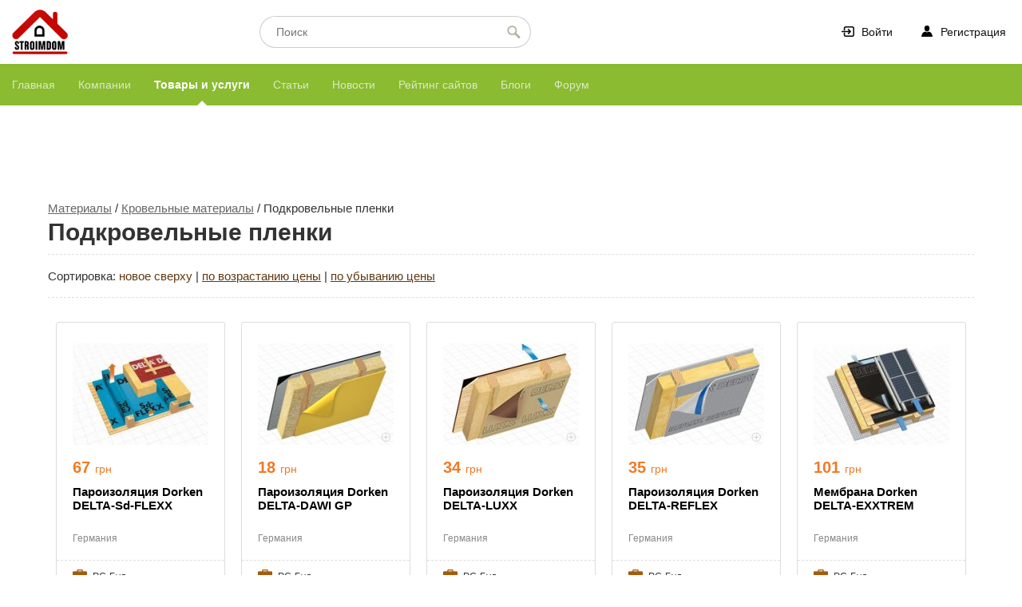

--- FILE ---
content_type: text/html; charset=UTF-8
request_url: https://portal.stroimdom.com.ua/catalog/products/153/?sort=new&page=7
body_size: 3007
content:
<!DOCTYPE html>
<html>
<head>
<title>Подкровельные пленки - цены от производителей, выбрать и купить пленки - Строим Дом</title>
<meta charset="utf-8">
<meta name="description" content="Продажа подкровельной пленки на сайте "Stroimdom", заказать с доставкой или самовывозом по низким ценам." />
<meta name="viewport" content="width=device-width, initial-scale=1">
<link rel="icon" href="/favicon.ico" type="image/x-icon" />
<script src="/new/js/jquery-1.12.0.min.js"></script>
<script src="/new/js/jquery-migrate-1.2.1.min.js"></script>

<script type="text/javascript" src="/scripts/jquery-ui-1.8.12.custom.min.js"></script>
<script type="text/javascript" src="/scripts/jquery.ui.datepicker-ru.js"></script>
<script type="text/javascript" src="/scripts/swampy_browser/sb.js"></script>
<script type="text/javascript" src="/scripts/tiny_mce/jquery.tinymce.js?1"></script>
<script type="text/javascript" src="/scripts/fancybox/jquery.fancybox-1.3.4.pack.js"></script>
<script type="text/javascript" src="/scripts/fancybox/jquery.mousewheel-3.0.4.pack.js"></script>
<script type="text/javascript" src="/scripts/additional.js?1"></script>
<script src="/new/js/script.js" type="text/javascript"></script>
<link rel="stylesheet" href="/scripts/fancybox/jquery.fancybox-1.3.4.css" type="text/css" media="screen" />
<link rel="stylesheet" href="/new/css/migrate.css" />
<link rel="stylesheet" href="/new/css/style.css?13" />
<link rel="stylesheet" href="/new/css/products.css?1" />
<link rel="stylesheet" href="/new/css/responsible.css?7" />
</head>

<body>
<div id="wrap">
<div id="header">
	<div class="wrap">
		<a href="/" id="logo" title="Строим Дом"><img src="/new/img/stroimdom-portal.png" alt="Строим Дом" /></a>
		<div id="login">
			<ul class="menu">
			    				    <li class="login"><a href="/login/">Войти</a></li><li class="registr"><a href="/reguser/" onclick="return popGen('reg', 600, false);">Регистрация</a></li>
			    		    </ul>
		</div>
        <form action="/search/" method="get" id="search" class="search">
            <button type="submit"></button>
            <input type="text" name="query" class="query" value="" placeholder="Поиск">
            <input type="hidden" name="search" value="1">
        </form>
        <button id="menubutton" type="button" onclick="$('#login').show(); $('#menu .wrap').slideToggle('normal', function(){ if($(this).is(':hidden'))$('#login').hide(); else $('#login').show(); } );"><span></span><span></span><span></span></button>
	</div>
</div>
<div id="menu">
    <button onclick="window.history.back()" id="buttonback" class="big">‹ Назад</button>
	<ul class="wrap">
	<li class="main"><a href="/">Главная</a></li><li class="company"><a href="/companies/">Компании</a></li><li class="catalog active"><a href="/catalog/categories/26/">Товары и услуги</a></li><li class="article"><a href="/articles/">Статьи</a></li><li class="news"><a href="/news/">Новости</a></li><li class="rating"><a href="/rating/">Рейтинг сайтов</a></li><li class="report"><a href="/projects/">Блоги</a></li><li class="forum"><a href="https://www.stroimdom.com.ua/">Форум</a></li>
	</ul>
</div>

<div id="bnr">
<ins data-revive-zoneid="1" data-revive-id="ea36b6518c32fcf142d0409ad6e447c9"></ins>
<script async src="//portal.stroimdom.com.ua/r/delivery/asyncjs.php"></script>
</div>
<style>
#bnr {
  margin: 10px auto;
  height: 90px;
  width: 728px;
  background: #fff;
}
@media screen and (max-width: 767px) {
  #bnr {
    width: 100%;
    height: 90px;
    overflow: hidden;
  }
  #bnr > ins > a > img {
    width: 100%;
  }
}
</style>

<div id="main">
	
	<div class="crumbs"><a href="/catalog/categories/26/">Материалы</a> / <a href="/catalog/categories/35/">Кровельные материалы</a> / Подкровельные пленки</div>
	
	<h1>Подкровельные пленки</h1>
	
	<div class="sorting">
		Сортировка: <a class="sel">новое сверху</a> | 
		<a href="/catalog/products/153/?sort=price">по возрастанию цены</a> | 
		<a href="/catalog/products/153/?sort=price_desc">по убыванию цены</a>
	</div>
		
			<div id="products">
							<div class="item" onclick="goto($(this));">
				    					<div class="main">
						<img src="/resize/products/1784-f170x140.jpeg" alt="Пароизоляция Dorken DELTA-Sd-FLEXX" />						<div class="price">67 <span>грн</span></div>
						<a href="/catalog/item/1784/" class="name">Пароизоляция Dorken DELTA-Sd-FLEXX</a>
						<div class="brand">Германия</div>
					</div>
					<div class="author">
					    <span class="name">РС-Буд</span>					    <div class="phone">+38 (044) 502-81-65</div>
											</div>
				</div>
											<div class="item" onclick="goto($(this));">
				    					<div class="main">
						<img src="/resize/products/1783-f170x140.jpeg" alt="Пароизоляция Dorken DELTA-DAWI GP" />						<div class="price">18 <span>грн</span></div>
						<a href="/catalog/item/1783/" class="name">Пароизоляция Dorken DELTA-DAWI GP</a>
						<div class="brand">Германия</div>
					</div>
					<div class="author">
					    <span class="name">РС-Буд</span>					    <div class="phone">+38 (044) 502-81-65</div>
											</div>
				</div>
											<div class="item" onclick="goto($(this));">
				    					<div class="main">
						<img src="/resize/products/1782-f170x140.jpeg" alt="Пароизоляция Dorken DELTA-LUXX" />						<div class="price">34 <span>грн</span></div>
						<a href="/catalog/item/1782/" class="name">Пароизоляция Dorken DELTA-LUXX</a>
						<div class="brand">Германия</div>
					</div>
					<div class="author">
					    <span class="name">РС-Буд</span>					    <div class="phone">+38 (044) 502-81-65</div>
											</div>
				</div>
											<div class="item" onclick="goto($(this));">
				    					<div class="main">
						<img src="/resize/products/1781-f170x140.jpeg" alt="Пароизоляция Dorken DELTA-REFLEX" />						<div class="price">35 <span>грн</span></div>
						<a href="/catalog/item/1781/" class="name">Пароизоляция Dorken DELTA-REFLEX</a>
						<div class="brand">Германия</div>
					</div>
					<div class="author">
					    <span class="name">РС-Буд</span>					    <div class="phone">+38 (044) 502-81-65</div>
											</div>
				</div>
											<div class="item" onclick="goto($(this));">
				    					<div class="main">
						<img src="/resize/products/1780-f170x140.jpeg" alt="Мембрана Dorken DELTA-EXXTREM" />						<div class="price">101 <span>грн</span></div>
						<a href="/catalog/item/1780/" class="name">Мембрана Dorken DELTA-EXXTREM</a>
						<div class="brand">Германия</div>
					</div>
					<div class="author">
					    <span class="name">РС-Буд</span>					    <div class="phone">+38 (044) 502-81-65</div>
											</div>
				</div>
								<div style="clear: both;"></div>
											<div class="item" onclick="goto($(this));">
				    					<div class="main">
						<img src="/resize/products/1779-f170x140.jpeg" alt="Мембрана Dorken DELTA-TRELA" />						<div class="price">174 <span>грн</span></div>
						<a href="/catalog/item/1779/" class="name">Мембрана Dorken DELTA-TRELA</a>
						<div class="brand">Германия</div>
					</div>
					<div class="author">
					    <span class="name">РС-Буд</span>					    <div class="phone">+38 (044) 502-81-65</div>
											</div>
				</div>
											<div class="item" onclick="goto($(this));">
				    					<div class="main">
						<img src="/resize/products/1778-f170x140.jpeg" alt="Мембрана Dorken DELTA-FOXX" />						<div class="price">75 <span>грн</span></div>
						<a href="/catalog/item/1778/" class="name">Мембрана Dorken DELTA-FOXX</a>
						<div class="brand">Германия</div>
					</div>
					<div class="author">
					    <span class="name">РС-Буд</span>					    <div class="phone">+38 (044) 502-81-65</div>
											</div>
				</div>
											<div class="item" onclick="goto($(this));">
				    					<div class="main">
						<img src="/resize/products/1777-f170x140.jpeg" alt="Мембрана Dorken DELTA-VENT S" />						<div class="price">34 <span>грн</span></div>
						<a href="/catalog/item/1777/" class="name">Мембрана Dorken DELTA-VENT S</a>
						<div class="brand">Германия</div>
					</div>
					<div class="author">
					    <span class="name">РС-Буд</span>					    <div class="phone">+38 (044) 502-81-65</div>
											</div>
				</div>
											<div class="item" onclick="goto($(this));">
				    					<div class="main">
						<img src="/resize/products/1776-f170x140.jpeg" alt="Мембрана Dorken DELTA-DORFOL" />						<div class="price">12<small>.50</small> <span>грн</span></div>
						<a href="/catalog/item/1776/" class="name">Мембрана Dorken DELTA-DORFOL</a>
						<div class="brand">Германия</div>
					</div>
					<div class="author">
					    <span class="name">РС-Буд</span>					    <div class="phone">+38 (044) 502-81-65</div>
											</div>
				</div>
											<div class="item" onclick="goto($(this));">
				    					<div class="main">
						<img src="/resize/products/1775-f170x140.jpeg" alt="Мембрана Dorken DELTA-MAXX PLUS" />						<div class="price">67 <span>грн</span></div>
						<a href="/catalog/item/1775/" class="name">Мембрана Dorken DELTA-MAXX PLUS</a>
						<div class="brand">Германия</div>
					</div>
					<div class="author">
					    <span class="name">РС-Буд</span>					    <div class="phone">+38 (044) 502-81-65</div>
											</div>
				</div>
								<div style="clear: both;"></div>
											<div class="item" onclick="goto($(this));">
				    					<div class="main">
						<img src="/resize/products/1774-f170x140.jpeg" alt="Мембрана Dorken DELTA-MAXX" />						<div class="price">60 <span>грн</span></div>
						<a href="/catalog/item/1774/" class="name">Мембрана Dorken DELTA-MAXX</a>
						<div class="brand">Германия</div>
					</div>
					<div class="author">
					    <span class="name">РС-Буд</span>					    <div class="phone">+38 (044) 502-81-65</div>
											</div>
				</div>
											<div class="item" onclick="goto($(this));">
				    					<div class="main">
						<img src="/resize/products/1772-f170x140.jpeg" alt="Мембрана Dorken DELTA-VENT N" />						<div class="price">23 <span>грн</span></div>
						<a href="/catalog/item/1772/" class="name">Мембрана Dorken DELTA-VENT N</a>
						<div class="brand">Германия</div>
					</div>
					<div class="author">
					    <span class="name">РС-Буд</span>					    <div class="phone">+38 (044) 502-81-65</div>
											</div>
				</div>
											<div class="item" onclick="goto($(this));">
				    					<div class="main">
						<img src="/resize/products/1770-f170x140.jpeg" alt="Мембрана Dorken DELTA-ROOF" />						<div class="price">34 <span>грн</span></div>
						<a href="/catalog/item/1770/" class="name">Мембрана Dorken DELTA-ROOF</a>
						<div class="brand">Германия</div>
					</div>
					<div class="author">
					    <span class="name">РС-Буд</span>					    <div class="phone">+38 (044) 502-81-65</div>
											</div>
				</div>
									</div>
		
	<div class="pagination"><a href="/catalog/products/153/?sort=new&page=6" >← Назад</a><a href="/catalog/products/153/?sort=new" >1</a><a href="/catalog/products/153/?sort=new&page=2" >2</a><a href="/catalog/products/153/?sort=new&page=3" >3</a><a href="/catalog/products/153/?sort=new&page=4" >4</a><a href="/catalog/products/153/?sort=new&page=5" >5</a><a href="/catalog/products/153/?sort=new&page=6" >6</a><b>7</b></div>
	
</div>


</div>

<div id="footer">
	<div class="wrap">
		<div class="main">
			<div id="reklama">
				<div>Для компаний и рекламодателей:</div>
				<div class="t"><a href="/advertisment/" rel="nofollow">Реклама</a> | <a href="/gold/" rel="nofollow">Платные пакеты</a></div>
			</div>
			<ul class="menu">
				<li><a href="/about/" rel="nofollow">О проекте</a></li><li><a href="/advertisment/" rel="nofollow">Реклама на портале </a></li><li><a href="/gold/" rel="nofollow">Платные пакеты</a></li>				<li><a href="/docs/">Нормативы</a></li>
			</ul>
			<div id="copy">
				© 2005 - 2026<br />
				Все права защищены<br />
				<a href="/rules/" rel="nofollow">Правила использования<br />информации</a>
			</div>
		</div>
	</div>
</div>
<!-- Global site tag (gtag.js) - Google Analytics -->
<script async src="https://www.googletagmanager.com/gtag/js?id=UA-111410995-1"></script>
<script>
  window.dataLayer = window.dataLayer || [];
  function gtag(){ dataLayer.push(arguments);}
  gtag('js', new Date());

  gtag('config', 'UA-111410995-1');
</script>
<script type="text/javascript">
  var _gaq = _gaq || [];
  _gaq.push(['_setAccount', 'UA-355059-3']);
  _gaq.push(['_setDomainName', 'stroimdom.com.ua']);
  _gaq.push(['_trackPageview']);
  _gaq.push(['_setCustomVar', 1, 'Visitor', 'Guest', 1]);
  (function() {
    var ga = document.createElement('script'); ga.type = 'text/javascript'; ga.async = true;
    ga.src = ('https:' == document.location.protocol ? 'https://ssl' : 'http://www') + '.google-analytics.com/ga.js';
    var s = document.getElementsByTagName('script')[0]; s.parentNode.insertBefore(ga, s);
  })();
</script>
<script async src="//portal.stroimdom.com.ua/r/delivery/asyncjs.php"></script>
</body>
</html>


--- FILE ---
content_type: text/css
request_url: https://portal.stroimdom.com.ua/new/css/responsible.css?7
body_size: 1680
content:
@media (max-width:1360px) {
    .wrap {
	    width: auto;
    }
    html, body {
        min-width: 100%;
    }
}

@media (max-width:1200px) {
    .level3 .tovar .text {
        float: none;
        width: auto;
        padding-left: 455px;
    }
    #products {
        text-align: center;
    }
    #products .item .main,
    #products .item .author {
        text-align: left;
    }
    #products div[style^='clear'] {
        display: none;
    }
    #products .item {
        display: inline-block;
        float: none;
        margin: 10px 8px 10px 8px;
    }
    .ratingsite td.center {
        min-width: 280px;
    }
    .ratingsite td.first {
        min-width: 60px;
    }
    #articles .item,
    #projects .item {
        display: block !important;
        width: 100% !important;
    }
    #articles .main,
    #projects .main {
        float: none;
        width: auto !important;
        padding-left: 190px;
    }
    #hot .main {
        float: none;
        width: auto;
        padding-left: 275px;
    }
    .gtext {
        width: 96% !important;
        padding: 0 2%;
    }
    #categories {
        width: 100%;
        text-align: center;
    }
    #categories .hr {
        display: none;
    }
    #categories .item {
        margin: 10px 10px 10px 0;
        display: inline-block;
        float: none;
    }
    #filter {
        padding: 10px 15px;
    }
    #filter select, #filter button {
        margin: 5px 0;
        float: none;
    }
    #companies .img,
    #companies .contacts {
        display: block;
    }
    #companies .main {
        border: none;
        min-height: auto;
        width: auto;
        padding: 0 20px;
    }
    #sidebar {
        display: none;
        position: absolute;
        right: 10px;
        box-shadow: 0 0 200px black;
        z-index: 1;
    }
    #sidebar.t {
        margin-top: -59px;
    }
    #sidebarbutton {
        display: block;
    }
    #main {
        width: 92%;
        padding: 0 4%;
    }
    #content {
        width: 100%;
        overflow: auto;
    }
    #content .container {
        padding: 20px;
    }
    .block2 .col {
	    width: 50%;
    }
    .block1 .left,
    .block1 .right,
    .block3 .left,
    .block3 .right {
	    float: none;
    }
    .block1 .right,
    .block3 .right {
	    border-left: none;
	    padding-left: 0;
    }
    .block3 .left,
    .block3 .right {
	    width: 100%;
    }
    .news .main {
        float: none;
        width: auto;
        padding-left: 140px;
    }
    .block4 .items {
        white-space: normal;
        text-align: center;
    }
    .block4 .items .item {
        text-align: left;
        margin: 15px !important;
    }
    #copy {
        margin-left: 440px !important;
    }
    #footer .wrap {
        background: url(../img/footer2.jpg) bottom center no-repeat;
        width: 100%;
        padding: 0;
        margin: 0;
    }
    .block1 .project .main {
        float: none;
        width: auto;
        padding-left: 290px;
    }
    .block1 .left {
        width: auto;
    }
    .slider {
        padding: 20px 0;
        text-align: center;
    }
    .slider .items {
        white-space: normal;
    }
    .slider .item {
        padding: 15px 0;
        border: none;
    }
    .block1 .articles {
        white-space: normal;
        text-align: center;
    }
    .block1 .articles .item {
        padding: 15px;
        text-align: left;
    }
}

@media (max-width:980px) {
    #buttonback {
        display: inline-block;
    }
    .level3 .tovar .image {
        float: none;
    }
    .level3 .tovar .text {
        padding-left: 0;
    }
    #menubutton {
        display: block;
    }
    #menu {
        height: 50px;
    }
    #menu .wrap {
        display: none;
        white-space: inherit;
        position: absolute;
        z-index: 1000;
        background: white;
        width: 230px;
        right: 0;
        box-shadow: 0 0 200px black;
        top: 55px;
        padding-bottom: 10px;
        padding-top: 10px;
    }
    #menu li {
        display: block;
    }
    #menu li a {
        color: #333;
        display: block;
        line-height: 45px;
    }
    #menu li:first-child {
        margin-left: 0;
    }
    #search {
        left: 205px;
        margin-left: 0;
        top: 9px;
    }
    #login {
        display: none;
        z-index: 1500;
        background: white;
        top: 0;
        right: 0;
        width: 260px;
        height: 55px;
        margin-top: 0;
        border-bottom: 1px solid #eee;
    }
    #login .menu {
        float: none;
        padding-left: 15px;
    }
    #login .menu li {
        line-height: 55px;
    }
    #login .menu a {
        background: none !important;
        padding: 0 15px 0 15px;
    }
    #login .menu .logout {
        display: none;
    }
    #header {
        height: 55px;
    }
    #logo {
        margin: 3px 0
    }
    #logo img {
        width: 48px;
        height: 48px;
    }
    form.search .query {
        height: 36px;
    }
    #content img {
        max-width: 100%;
    }
}

@media (max-width:770px) {
    #articles .cover,
    #projects .cover,
    #hot .cover {
        float: none;
    }
    #hot .main {
        padding-left: 0;
        padding-top: 15px;
    }
    #articles .main,
    #projects .main {
        padding-left: 8px;
        padding-top: 4px;
    }
    #companies .img {
        text-align: center;
        width: auto;
    }
    .statusbuy {
        background-position: right top;
    }
    .statusbuy .sbb {
        width: 100%;
    }
    .block1  .right .main {
    	width: auto;
	}
    #footer .main {
        padding: 120px 10px 0 10px;
    }
    #copy {
        position: relative;
        margin-top: 15px;
        width: 100%;
        margin-left: -10px !important;
        margin-right: -10px !important;
        padding: 0 10px 10px 10px;
        background: #BDDF57;
    }
    #footer .menu {
        position: relative;
    }
    .block1 .project .main {
        padding-left: 0;
        padding-top: 15px;
        padding-bottom: 30px;
    }
    .block1 .project .img {
        float: none;
    }
    .block2 .col {
	    width: 100%;
    }
    #search {
        width: 230px;
        left: 79px;
    }
    form.search .query {
        width: 177px;
    }
}

@media (max-width:500px) {
    #products .item {
        display: block;
        width: auto;
        margin: 10px 8px 10px 8px;
    }
    #products .item .main {
        text-align: center;
    }
    #products .item .main .name {
        height: auto;
        margin-bottom: 10px;
    }
    #products .item .main img {
        width: auto;
        display: inline-block;
    }
    .articles .item {
        width: auto !important;
    }
}

@media (min-width:980px) {
    #menu .wrap {
	    display: block !important;
    }
}

@media (min-width:1200px) {
    #sidebar {
        display: block !important;
    }
}


--- FILE ---
content_type: application/javascript
request_url: https://portal.stroimdom.com.ua/new/js/script.js
body_size: 558
content:
$(function(){
	$(document).on('click', '.popshadow', function(){ popClose($(this).prev()); });
	$('.complaint').click(function(e){
		popGen('complaint', 500, false);
		if ($(this).attr('href') == '#') {
			e.preventDefault();
		}
	});
});

function goto(obj) {
	window.location.href = obj.find('a').attr('href');
}

function popClose(obj) {
	obj.slideUp(300, function(){$(this).remove();}).next().fadeOut(300, function(){$(this).remove();});
}

function popUp(iD, wth) {
	var obj = $('#'+iD);
	obj.width(wth).css('left', '50%').css('top', 100+'px').css('margin-left', (0-wth/2)+'px').slideDown('fast');
	$('.popshadow').height($(document).outerHeight()).fadeIn();
}

function popSubmit(iD) {
	var msg = $('#'+iD).find('form').serialize();
	$.post('/ajax/', { action: iD, msg: msg, submit: true }, function(data) {
		$("#"+iD).html('<div class="block"><div class="close" onclick="popClose($(this).parent().parent());"></div>'+data+'</div></div><div class="popshadow">');
	});
	return false;
}

function popGen(iD, wth, key) {
	$('body').append('<div class="loading"><div></div></div>');
	$.post('/ajax/', { action: iD, key: key, url: window.location.href }, function(data) {
		$('#'+iD).remove();
		$('html').append('<div class="popblock" id="'+iD+'"><div class="block"><div class="close" onclick="popClose($(this).parent().parent());"></div>'+data+'</div></div><div class="popshadow"></div>');
		$('.loading').remove();
		popUp(iD, wth);
	});
	return false;
}

function openPop() {
	$('.popshadow').show().height($('html').outerHeight());
	return false;
}